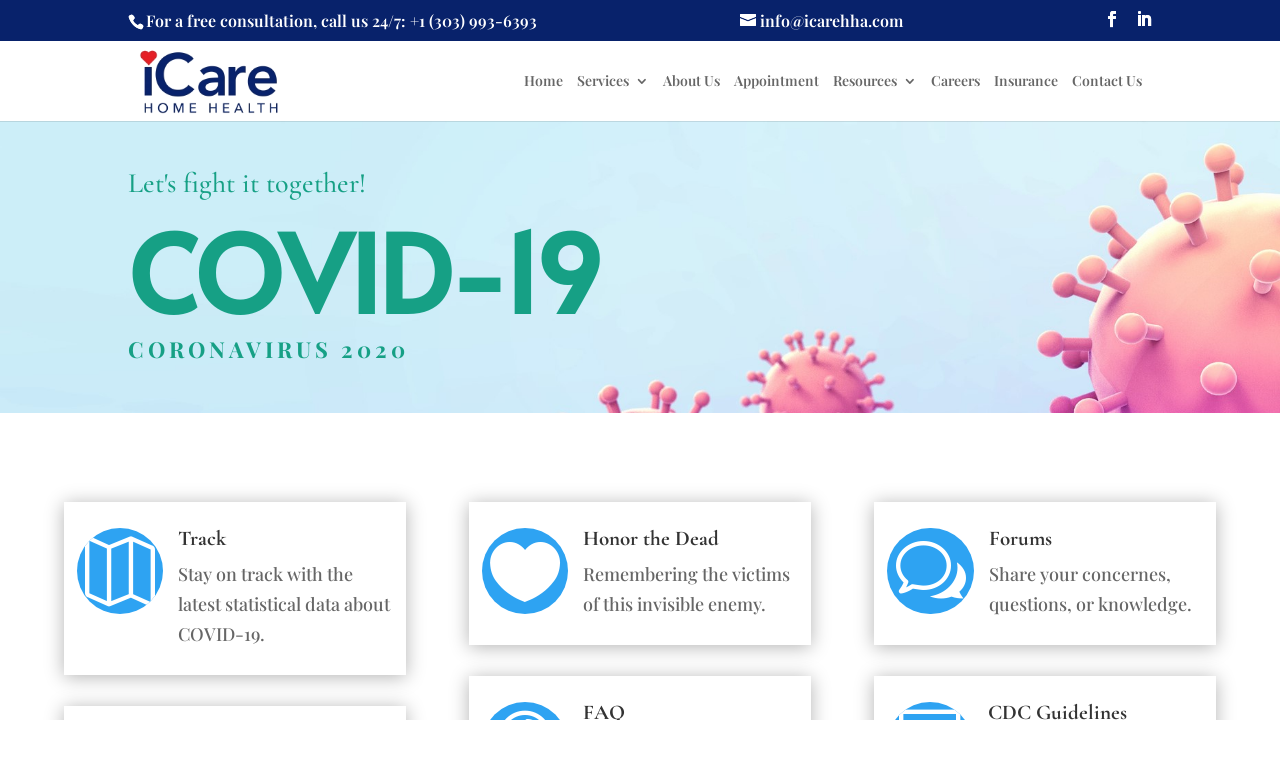

--- FILE ---
content_type: text/css
request_url: https://icarehha.com/wp-content/themes/Divi-child/divi-style.min.css?ver=4.14.8.1646032245
body_size: -269
content:
#et-info-phone{float:left!important}.et-social-icons{float:right!important}#et-info{float:none!important;text-align:center!important}.et-social-linkedin a.icon:before{content:'\e09d'}

--- FILE ---
content_type: text/css
request_url: https://icarehha.com/wp-content/themes/Divi-child/chld_thm_cfg_separate.min.css?ver=4.14.8.1646032245
body_size: -233
content:
#et-info-phone{float:left!important}.et-social-icons{float:right!important}#et-info{float:none!important;text-align:center!important}.et-social-linkedin a.icon:before{content:'\e09d'}